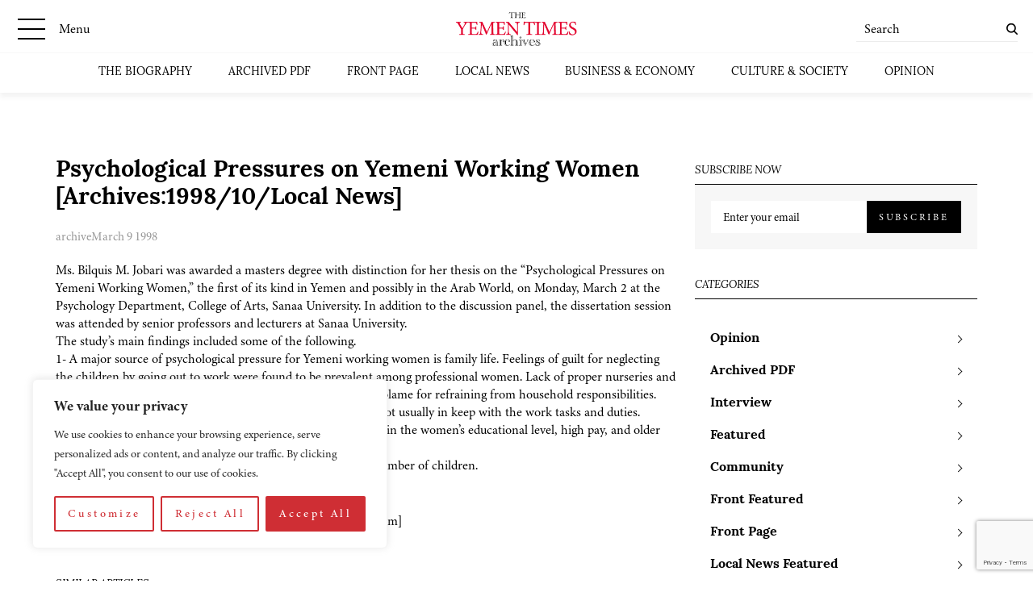

--- FILE ---
content_type: text/html; charset=utf-8
request_url: https://www.google.com/recaptcha/api2/anchor?ar=1&k=6LcCtrkkAAAAABJ5p2G8W86UiowIsaNd3s-QUmKD&co=aHR0cHM6Ly95ZW1lbnRpbWVzLmNvbTo0NDM.&hl=en&v=N67nZn4AqZkNcbeMu4prBgzg&size=invisible&anchor-ms=20000&execute-ms=30000&cb=h1nf9vxymyc0
body_size: 48990
content:
<!DOCTYPE HTML><html dir="ltr" lang="en"><head><meta http-equiv="Content-Type" content="text/html; charset=UTF-8">
<meta http-equiv="X-UA-Compatible" content="IE=edge">
<title>reCAPTCHA</title>
<style type="text/css">
/* cyrillic-ext */
@font-face {
  font-family: 'Roboto';
  font-style: normal;
  font-weight: 400;
  font-stretch: 100%;
  src: url(//fonts.gstatic.com/s/roboto/v48/KFO7CnqEu92Fr1ME7kSn66aGLdTylUAMa3GUBHMdazTgWw.woff2) format('woff2');
  unicode-range: U+0460-052F, U+1C80-1C8A, U+20B4, U+2DE0-2DFF, U+A640-A69F, U+FE2E-FE2F;
}
/* cyrillic */
@font-face {
  font-family: 'Roboto';
  font-style: normal;
  font-weight: 400;
  font-stretch: 100%;
  src: url(//fonts.gstatic.com/s/roboto/v48/KFO7CnqEu92Fr1ME7kSn66aGLdTylUAMa3iUBHMdazTgWw.woff2) format('woff2');
  unicode-range: U+0301, U+0400-045F, U+0490-0491, U+04B0-04B1, U+2116;
}
/* greek-ext */
@font-face {
  font-family: 'Roboto';
  font-style: normal;
  font-weight: 400;
  font-stretch: 100%;
  src: url(//fonts.gstatic.com/s/roboto/v48/KFO7CnqEu92Fr1ME7kSn66aGLdTylUAMa3CUBHMdazTgWw.woff2) format('woff2');
  unicode-range: U+1F00-1FFF;
}
/* greek */
@font-face {
  font-family: 'Roboto';
  font-style: normal;
  font-weight: 400;
  font-stretch: 100%;
  src: url(//fonts.gstatic.com/s/roboto/v48/KFO7CnqEu92Fr1ME7kSn66aGLdTylUAMa3-UBHMdazTgWw.woff2) format('woff2');
  unicode-range: U+0370-0377, U+037A-037F, U+0384-038A, U+038C, U+038E-03A1, U+03A3-03FF;
}
/* math */
@font-face {
  font-family: 'Roboto';
  font-style: normal;
  font-weight: 400;
  font-stretch: 100%;
  src: url(//fonts.gstatic.com/s/roboto/v48/KFO7CnqEu92Fr1ME7kSn66aGLdTylUAMawCUBHMdazTgWw.woff2) format('woff2');
  unicode-range: U+0302-0303, U+0305, U+0307-0308, U+0310, U+0312, U+0315, U+031A, U+0326-0327, U+032C, U+032F-0330, U+0332-0333, U+0338, U+033A, U+0346, U+034D, U+0391-03A1, U+03A3-03A9, U+03B1-03C9, U+03D1, U+03D5-03D6, U+03F0-03F1, U+03F4-03F5, U+2016-2017, U+2034-2038, U+203C, U+2040, U+2043, U+2047, U+2050, U+2057, U+205F, U+2070-2071, U+2074-208E, U+2090-209C, U+20D0-20DC, U+20E1, U+20E5-20EF, U+2100-2112, U+2114-2115, U+2117-2121, U+2123-214F, U+2190, U+2192, U+2194-21AE, U+21B0-21E5, U+21F1-21F2, U+21F4-2211, U+2213-2214, U+2216-22FF, U+2308-230B, U+2310, U+2319, U+231C-2321, U+2336-237A, U+237C, U+2395, U+239B-23B7, U+23D0, U+23DC-23E1, U+2474-2475, U+25AF, U+25B3, U+25B7, U+25BD, U+25C1, U+25CA, U+25CC, U+25FB, U+266D-266F, U+27C0-27FF, U+2900-2AFF, U+2B0E-2B11, U+2B30-2B4C, U+2BFE, U+3030, U+FF5B, U+FF5D, U+1D400-1D7FF, U+1EE00-1EEFF;
}
/* symbols */
@font-face {
  font-family: 'Roboto';
  font-style: normal;
  font-weight: 400;
  font-stretch: 100%;
  src: url(//fonts.gstatic.com/s/roboto/v48/KFO7CnqEu92Fr1ME7kSn66aGLdTylUAMaxKUBHMdazTgWw.woff2) format('woff2');
  unicode-range: U+0001-000C, U+000E-001F, U+007F-009F, U+20DD-20E0, U+20E2-20E4, U+2150-218F, U+2190, U+2192, U+2194-2199, U+21AF, U+21E6-21F0, U+21F3, U+2218-2219, U+2299, U+22C4-22C6, U+2300-243F, U+2440-244A, U+2460-24FF, U+25A0-27BF, U+2800-28FF, U+2921-2922, U+2981, U+29BF, U+29EB, U+2B00-2BFF, U+4DC0-4DFF, U+FFF9-FFFB, U+10140-1018E, U+10190-1019C, U+101A0, U+101D0-101FD, U+102E0-102FB, U+10E60-10E7E, U+1D2C0-1D2D3, U+1D2E0-1D37F, U+1F000-1F0FF, U+1F100-1F1AD, U+1F1E6-1F1FF, U+1F30D-1F30F, U+1F315, U+1F31C, U+1F31E, U+1F320-1F32C, U+1F336, U+1F378, U+1F37D, U+1F382, U+1F393-1F39F, U+1F3A7-1F3A8, U+1F3AC-1F3AF, U+1F3C2, U+1F3C4-1F3C6, U+1F3CA-1F3CE, U+1F3D4-1F3E0, U+1F3ED, U+1F3F1-1F3F3, U+1F3F5-1F3F7, U+1F408, U+1F415, U+1F41F, U+1F426, U+1F43F, U+1F441-1F442, U+1F444, U+1F446-1F449, U+1F44C-1F44E, U+1F453, U+1F46A, U+1F47D, U+1F4A3, U+1F4B0, U+1F4B3, U+1F4B9, U+1F4BB, U+1F4BF, U+1F4C8-1F4CB, U+1F4D6, U+1F4DA, U+1F4DF, U+1F4E3-1F4E6, U+1F4EA-1F4ED, U+1F4F7, U+1F4F9-1F4FB, U+1F4FD-1F4FE, U+1F503, U+1F507-1F50B, U+1F50D, U+1F512-1F513, U+1F53E-1F54A, U+1F54F-1F5FA, U+1F610, U+1F650-1F67F, U+1F687, U+1F68D, U+1F691, U+1F694, U+1F698, U+1F6AD, U+1F6B2, U+1F6B9-1F6BA, U+1F6BC, U+1F6C6-1F6CF, U+1F6D3-1F6D7, U+1F6E0-1F6EA, U+1F6F0-1F6F3, U+1F6F7-1F6FC, U+1F700-1F7FF, U+1F800-1F80B, U+1F810-1F847, U+1F850-1F859, U+1F860-1F887, U+1F890-1F8AD, U+1F8B0-1F8BB, U+1F8C0-1F8C1, U+1F900-1F90B, U+1F93B, U+1F946, U+1F984, U+1F996, U+1F9E9, U+1FA00-1FA6F, U+1FA70-1FA7C, U+1FA80-1FA89, U+1FA8F-1FAC6, U+1FACE-1FADC, U+1FADF-1FAE9, U+1FAF0-1FAF8, U+1FB00-1FBFF;
}
/* vietnamese */
@font-face {
  font-family: 'Roboto';
  font-style: normal;
  font-weight: 400;
  font-stretch: 100%;
  src: url(//fonts.gstatic.com/s/roboto/v48/KFO7CnqEu92Fr1ME7kSn66aGLdTylUAMa3OUBHMdazTgWw.woff2) format('woff2');
  unicode-range: U+0102-0103, U+0110-0111, U+0128-0129, U+0168-0169, U+01A0-01A1, U+01AF-01B0, U+0300-0301, U+0303-0304, U+0308-0309, U+0323, U+0329, U+1EA0-1EF9, U+20AB;
}
/* latin-ext */
@font-face {
  font-family: 'Roboto';
  font-style: normal;
  font-weight: 400;
  font-stretch: 100%;
  src: url(//fonts.gstatic.com/s/roboto/v48/KFO7CnqEu92Fr1ME7kSn66aGLdTylUAMa3KUBHMdazTgWw.woff2) format('woff2');
  unicode-range: U+0100-02BA, U+02BD-02C5, U+02C7-02CC, U+02CE-02D7, U+02DD-02FF, U+0304, U+0308, U+0329, U+1D00-1DBF, U+1E00-1E9F, U+1EF2-1EFF, U+2020, U+20A0-20AB, U+20AD-20C0, U+2113, U+2C60-2C7F, U+A720-A7FF;
}
/* latin */
@font-face {
  font-family: 'Roboto';
  font-style: normal;
  font-weight: 400;
  font-stretch: 100%;
  src: url(//fonts.gstatic.com/s/roboto/v48/KFO7CnqEu92Fr1ME7kSn66aGLdTylUAMa3yUBHMdazQ.woff2) format('woff2');
  unicode-range: U+0000-00FF, U+0131, U+0152-0153, U+02BB-02BC, U+02C6, U+02DA, U+02DC, U+0304, U+0308, U+0329, U+2000-206F, U+20AC, U+2122, U+2191, U+2193, U+2212, U+2215, U+FEFF, U+FFFD;
}
/* cyrillic-ext */
@font-face {
  font-family: 'Roboto';
  font-style: normal;
  font-weight: 500;
  font-stretch: 100%;
  src: url(//fonts.gstatic.com/s/roboto/v48/KFO7CnqEu92Fr1ME7kSn66aGLdTylUAMa3GUBHMdazTgWw.woff2) format('woff2');
  unicode-range: U+0460-052F, U+1C80-1C8A, U+20B4, U+2DE0-2DFF, U+A640-A69F, U+FE2E-FE2F;
}
/* cyrillic */
@font-face {
  font-family: 'Roboto';
  font-style: normal;
  font-weight: 500;
  font-stretch: 100%;
  src: url(//fonts.gstatic.com/s/roboto/v48/KFO7CnqEu92Fr1ME7kSn66aGLdTylUAMa3iUBHMdazTgWw.woff2) format('woff2');
  unicode-range: U+0301, U+0400-045F, U+0490-0491, U+04B0-04B1, U+2116;
}
/* greek-ext */
@font-face {
  font-family: 'Roboto';
  font-style: normal;
  font-weight: 500;
  font-stretch: 100%;
  src: url(//fonts.gstatic.com/s/roboto/v48/KFO7CnqEu92Fr1ME7kSn66aGLdTylUAMa3CUBHMdazTgWw.woff2) format('woff2');
  unicode-range: U+1F00-1FFF;
}
/* greek */
@font-face {
  font-family: 'Roboto';
  font-style: normal;
  font-weight: 500;
  font-stretch: 100%;
  src: url(//fonts.gstatic.com/s/roboto/v48/KFO7CnqEu92Fr1ME7kSn66aGLdTylUAMa3-UBHMdazTgWw.woff2) format('woff2');
  unicode-range: U+0370-0377, U+037A-037F, U+0384-038A, U+038C, U+038E-03A1, U+03A3-03FF;
}
/* math */
@font-face {
  font-family: 'Roboto';
  font-style: normal;
  font-weight: 500;
  font-stretch: 100%;
  src: url(//fonts.gstatic.com/s/roboto/v48/KFO7CnqEu92Fr1ME7kSn66aGLdTylUAMawCUBHMdazTgWw.woff2) format('woff2');
  unicode-range: U+0302-0303, U+0305, U+0307-0308, U+0310, U+0312, U+0315, U+031A, U+0326-0327, U+032C, U+032F-0330, U+0332-0333, U+0338, U+033A, U+0346, U+034D, U+0391-03A1, U+03A3-03A9, U+03B1-03C9, U+03D1, U+03D5-03D6, U+03F0-03F1, U+03F4-03F5, U+2016-2017, U+2034-2038, U+203C, U+2040, U+2043, U+2047, U+2050, U+2057, U+205F, U+2070-2071, U+2074-208E, U+2090-209C, U+20D0-20DC, U+20E1, U+20E5-20EF, U+2100-2112, U+2114-2115, U+2117-2121, U+2123-214F, U+2190, U+2192, U+2194-21AE, U+21B0-21E5, U+21F1-21F2, U+21F4-2211, U+2213-2214, U+2216-22FF, U+2308-230B, U+2310, U+2319, U+231C-2321, U+2336-237A, U+237C, U+2395, U+239B-23B7, U+23D0, U+23DC-23E1, U+2474-2475, U+25AF, U+25B3, U+25B7, U+25BD, U+25C1, U+25CA, U+25CC, U+25FB, U+266D-266F, U+27C0-27FF, U+2900-2AFF, U+2B0E-2B11, U+2B30-2B4C, U+2BFE, U+3030, U+FF5B, U+FF5D, U+1D400-1D7FF, U+1EE00-1EEFF;
}
/* symbols */
@font-face {
  font-family: 'Roboto';
  font-style: normal;
  font-weight: 500;
  font-stretch: 100%;
  src: url(//fonts.gstatic.com/s/roboto/v48/KFO7CnqEu92Fr1ME7kSn66aGLdTylUAMaxKUBHMdazTgWw.woff2) format('woff2');
  unicode-range: U+0001-000C, U+000E-001F, U+007F-009F, U+20DD-20E0, U+20E2-20E4, U+2150-218F, U+2190, U+2192, U+2194-2199, U+21AF, U+21E6-21F0, U+21F3, U+2218-2219, U+2299, U+22C4-22C6, U+2300-243F, U+2440-244A, U+2460-24FF, U+25A0-27BF, U+2800-28FF, U+2921-2922, U+2981, U+29BF, U+29EB, U+2B00-2BFF, U+4DC0-4DFF, U+FFF9-FFFB, U+10140-1018E, U+10190-1019C, U+101A0, U+101D0-101FD, U+102E0-102FB, U+10E60-10E7E, U+1D2C0-1D2D3, U+1D2E0-1D37F, U+1F000-1F0FF, U+1F100-1F1AD, U+1F1E6-1F1FF, U+1F30D-1F30F, U+1F315, U+1F31C, U+1F31E, U+1F320-1F32C, U+1F336, U+1F378, U+1F37D, U+1F382, U+1F393-1F39F, U+1F3A7-1F3A8, U+1F3AC-1F3AF, U+1F3C2, U+1F3C4-1F3C6, U+1F3CA-1F3CE, U+1F3D4-1F3E0, U+1F3ED, U+1F3F1-1F3F3, U+1F3F5-1F3F7, U+1F408, U+1F415, U+1F41F, U+1F426, U+1F43F, U+1F441-1F442, U+1F444, U+1F446-1F449, U+1F44C-1F44E, U+1F453, U+1F46A, U+1F47D, U+1F4A3, U+1F4B0, U+1F4B3, U+1F4B9, U+1F4BB, U+1F4BF, U+1F4C8-1F4CB, U+1F4D6, U+1F4DA, U+1F4DF, U+1F4E3-1F4E6, U+1F4EA-1F4ED, U+1F4F7, U+1F4F9-1F4FB, U+1F4FD-1F4FE, U+1F503, U+1F507-1F50B, U+1F50D, U+1F512-1F513, U+1F53E-1F54A, U+1F54F-1F5FA, U+1F610, U+1F650-1F67F, U+1F687, U+1F68D, U+1F691, U+1F694, U+1F698, U+1F6AD, U+1F6B2, U+1F6B9-1F6BA, U+1F6BC, U+1F6C6-1F6CF, U+1F6D3-1F6D7, U+1F6E0-1F6EA, U+1F6F0-1F6F3, U+1F6F7-1F6FC, U+1F700-1F7FF, U+1F800-1F80B, U+1F810-1F847, U+1F850-1F859, U+1F860-1F887, U+1F890-1F8AD, U+1F8B0-1F8BB, U+1F8C0-1F8C1, U+1F900-1F90B, U+1F93B, U+1F946, U+1F984, U+1F996, U+1F9E9, U+1FA00-1FA6F, U+1FA70-1FA7C, U+1FA80-1FA89, U+1FA8F-1FAC6, U+1FACE-1FADC, U+1FADF-1FAE9, U+1FAF0-1FAF8, U+1FB00-1FBFF;
}
/* vietnamese */
@font-face {
  font-family: 'Roboto';
  font-style: normal;
  font-weight: 500;
  font-stretch: 100%;
  src: url(//fonts.gstatic.com/s/roboto/v48/KFO7CnqEu92Fr1ME7kSn66aGLdTylUAMa3OUBHMdazTgWw.woff2) format('woff2');
  unicode-range: U+0102-0103, U+0110-0111, U+0128-0129, U+0168-0169, U+01A0-01A1, U+01AF-01B0, U+0300-0301, U+0303-0304, U+0308-0309, U+0323, U+0329, U+1EA0-1EF9, U+20AB;
}
/* latin-ext */
@font-face {
  font-family: 'Roboto';
  font-style: normal;
  font-weight: 500;
  font-stretch: 100%;
  src: url(//fonts.gstatic.com/s/roboto/v48/KFO7CnqEu92Fr1ME7kSn66aGLdTylUAMa3KUBHMdazTgWw.woff2) format('woff2');
  unicode-range: U+0100-02BA, U+02BD-02C5, U+02C7-02CC, U+02CE-02D7, U+02DD-02FF, U+0304, U+0308, U+0329, U+1D00-1DBF, U+1E00-1E9F, U+1EF2-1EFF, U+2020, U+20A0-20AB, U+20AD-20C0, U+2113, U+2C60-2C7F, U+A720-A7FF;
}
/* latin */
@font-face {
  font-family: 'Roboto';
  font-style: normal;
  font-weight: 500;
  font-stretch: 100%;
  src: url(//fonts.gstatic.com/s/roboto/v48/KFO7CnqEu92Fr1ME7kSn66aGLdTylUAMa3yUBHMdazQ.woff2) format('woff2');
  unicode-range: U+0000-00FF, U+0131, U+0152-0153, U+02BB-02BC, U+02C6, U+02DA, U+02DC, U+0304, U+0308, U+0329, U+2000-206F, U+20AC, U+2122, U+2191, U+2193, U+2212, U+2215, U+FEFF, U+FFFD;
}
/* cyrillic-ext */
@font-face {
  font-family: 'Roboto';
  font-style: normal;
  font-weight: 900;
  font-stretch: 100%;
  src: url(//fonts.gstatic.com/s/roboto/v48/KFO7CnqEu92Fr1ME7kSn66aGLdTylUAMa3GUBHMdazTgWw.woff2) format('woff2');
  unicode-range: U+0460-052F, U+1C80-1C8A, U+20B4, U+2DE0-2DFF, U+A640-A69F, U+FE2E-FE2F;
}
/* cyrillic */
@font-face {
  font-family: 'Roboto';
  font-style: normal;
  font-weight: 900;
  font-stretch: 100%;
  src: url(//fonts.gstatic.com/s/roboto/v48/KFO7CnqEu92Fr1ME7kSn66aGLdTylUAMa3iUBHMdazTgWw.woff2) format('woff2');
  unicode-range: U+0301, U+0400-045F, U+0490-0491, U+04B0-04B1, U+2116;
}
/* greek-ext */
@font-face {
  font-family: 'Roboto';
  font-style: normal;
  font-weight: 900;
  font-stretch: 100%;
  src: url(//fonts.gstatic.com/s/roboto/v48/KFO7CnqEu92Fr1ME7kSn66aGLdTylUAMa3CUBHMdazTgWw.woff2) format('woff2');
  unicode-range: U+1F00-1FFF;
}
/* greek */
@font-face {
  font-family: 'Roboto';
  font-style: normal;
  font-weight: 900;
  font-stretch: 100%;
  src: url(//fonts.gstatic.com/s/roboto/v48/KFO7CnqEu92Fr1ME7kSn66aGLdTylUAMa3-UBHMdazTgWw.woff2) format('woff2');
  unicode-range: U+0370-0377, U+037A-037F, U+0384-038A, U+038C, U+038E-03A1, U+03A3-03FF;
}
/* math */
@font-face {
  font-family: 'Roboto';
  font-style: normal;
  font-weight: 900;
  font-stretch: 100%;
  src: url(//fonts.gstatic.com/s/roboto/v48/KFO7CnqEu92Fr1ME7kSn66aGLdTylUAMawCUBHMdazTgWw.woff2) format('woff2');
  unicode-range: U+0302-0303, U+0305, U+0307-0308, U+0310, U+0312, U+0315, U+031A, U+0326-0327, U+032C, U+032F-0330, U+0332-0333, U+0338, U+033A, U+0346, U+034D, U+0391-03A1, U+03A3-03A9, U+03B1-03C9, U+03D1, U+03D5-03D6, U+03F0-03F1, U+03F4-03F5, U+2016-2017, U+2034-2038, U+203C, U+2040, U+2043, U+2047, U+2050, U+2057, U+205F, U+2070-2071, U+2074-208E, U+2090-209C, U+20D0-20DC, U+20E1, U+20E5-20EF, U+2100-2112, U+2114-2115, U+2117-2121, U+2123-214F, U+2190, U+2192, U+2194-21AE, U+21B0-21E5, U+21F1-21F2, U+21F4-2211, U+2213-2214, U+2216-22FF, U+2308-230B, U+2310, U+2319, U+231C-2321, U+2336-237A, U+237C, U+2395, U+239B-23B7, U+23D0, U+23DC-23E1, U+2474-2475, U+25AF, U+25B3, U+25B7, U+25BD, U+25C1, U+25CA, U+25CC, U+25FB, U+266D-266F, U+27C0-27FF, U+2900-2AFF, U+2B0E-2B11, U+2B30-2B4C, U+2BFE, U+3030, U+FF5B, U+FF5D, U+1D400-1D7FF, U+1EE00-1EEFF;
}
/* symbols */
@font-face {
  font-family: 'Roboto';
  font-style: normal;
  font-weight: 900;
  font-stretch: 100%;
  src: url(//fonts.gstatic.com/s/roboto/v48/KFO7CnqEu92Fr1ME7kSn66aGLdTylUAMaxKUBHMdazTgWw.woff2) format('woff2');
  unicode-range: U+0001-000C, U+000E-001F, U+007F-009F, U+20DD-20E0, U+20E2-20E4, U+2150-218F, U+2190, U+2192, U+2194-2199, U+21AF, U+21E6-21F0, U+21F3, U+2218-2219, U+2299, U+22C4-22C6, U+2300-243F, U+2440-244A, U+2460-24FF, U+25A0-27BF, U+2800-28FF, U+2921-2922, U+2981, U+29BF, U+29EB, U+2B00-2BFF, U+4DC0-4DFF, U+FFF9-FFFB, U+10140-1018E, U+10190-1019C, U+101A0, U+101D0-101FD, U+102E0-102FB, U+10E60-10E7E, U+1D2C0-1D2D3, U+1D2E0-1D37F, U+1F000-1F0FF, U+1F100-1F1AD, U+1F1E6-1F1FF, U+1F30D-1F30F, U+1F315, U+1F31C, U+1F31E, U+1F320-1F32C, U+1F336, U+1F378, U+1F37D, U+1F382, U+1F393-1F39F, U+1F3A7-1F3A8, U+1F3AC-1F3AF, U+1F3C2, U+1F3C4-1F3C6, U+1F3CA-1F3CE, U+1F3D4-1F3E0, U+1F3ED, U+1F3F1-1F3F3, U+1F3F5-1F3F7, U+1F408, U+1F415, U+1F41F, U+1F426, U+1F43F, U+1F441-1F442, U+1F444, U+1F446-1F449, U+1F44C-1F44E, U+1F453, U+1F46A, U+1F47D, U+1F4A3, U+1F4B0, U+1F4B3, U+1F4B9, U+1F4BB, U+1F4BF, U+1F4C8-1F4CB, U+1F4D6, U+1F4DA, U+1F4DF, U+1F4E3-1F4E6, U+1F4EA-1F4ED, U+1F4F7, U+1F4F9-1F4FB, U+1F4FD-1F4FE, U+1F503, U+1F507-1F50B, U+1F50D, U+1F512-1F513, U+1F53E-1F54A, U+1F54F-1F5FA, U+1F610, U+1F650-1F67F, U+1F687, U+1F68D, U+1F691, U+1F694, U+1F698, U+1F6AD, U+1F6B2, U+1F6B9-1F6BA, U+1F6BC, U+1F6C6-1F6CF, U+1F6D3-1F6D7, U+1F6E0-1F6EA, U+1F6F0-1F6F3, U+1F6F7-1F6FC, U+1F700-1F7FF, U+1F800-1F80B, U+1F810-1F847, U+1F850-1F859, U+1F860-1F887, U+1F890-1F8AD, U+1F8B0-1F8BB, U+1F8C0-1F8C1, U+1F900-1F90B, U+1F93B, U+1F946, U+1F984, U+1F996, U+1F9E9, U+1FA00-1FA6F, U+1FA70-1FA7C, U+1FA80-1FA89, U+1FA8F-1FAC6, U+1FACE-1FADC, U+1FADF-1FAE9, U+1FAF0-1FAF8, U+1FB00-1FBFF;
}
/* vietnamese */
@font-face {
  font-family: 'Roboto';
  font-style: normal;
  font-weight: 900;
  font-stretch: 100%;
  src: url(//fonts.gstatic.com/s/roboto/v48/KFO7CnqEu92Fr1ME7kSn66aGLdTylUAMa3OUBHMdazTgWw.woff2) format('woff2');
  unicode-range: U+0102-0103, U+0110-0111, U+0128-0129, U+0168-0169, U+01A0-01A1, U+01AF-01B0, U+0300-0301, U+0303-0304, U+0308-0309, U+0323, U+0329, U+1EA0-1EF9, U+20AB;
}
/* latin-ext */
@font-face {
  font-family: 'Roboto';
  font-style: normal;
  font-weight: 900;
  font-stretch: 100%;
  src: url(//fonts.gstatic.com/s/roboto/v48/KFO7CnqEu92Fr1ME7kSn66aGLdTylUAMa3KUBHMdazTgWw.woff2) format('woff2');
  unicode-range: U+0100-02BA, U+02BD-02C5, U+02C7-02CC, U+02CE-02D7, U+02DD-02FF, U+0304, U+0308, U+0329, U+1D00-1DBF, U+1E00-1E9F, U+1EF2-1EFF, U+2020, U+20A0-20AB, U+20AD-20C0, U+2113, U+2C60-2C7F, U+A720-A7FF;
}
/* latin */
@font-face {
  font-family: 'Roboto';
  font-style: normal;
  font-weight: 900;
  font-stretch: 100%;
  src: url(//fonts.gstatic.com/s/roboto/v48/KFO7CnqEu92Fr1ME7kSn66aGLdTylUAMa3yUBHMdazQ.woff2) format('woff2');
  unicode-range: U+0000-00FF, U+0131, U+0152-0153, U+02BB-02BC, U+02C6, U+02DA, U+02DC, U+0304, U+0308, U+0329, U+2000-206F, U+20AC, U+2122, U+2191, U+2193, U+2212, U+2215, U+FEFF, U+FFFD;
}

</style>
<link rel="stylesheet" type="text/css" href="https://www.gstatic.com/recaptcha/releases/N67nZn4AqZkNcbeMu4prBgzg/styles__ltr.css">
<script nonce="st0i9vluhFCjLxYHWaVmIA" type="text/javascript">window['__recaptcha_api'] = 'https://www.google.com/recaptcha/api2/';</script>
<script type="text/javascript" src="https://www.gstatic.com/recaptcha/releases/N67nZn4AqZkNcbeMu4prBgzg/recaptcha__en.js" nonce="st0i9vluhFCjLxYHWaVmIA">
      
    </script></head>
<body><div id="rc-anchor-alert" class="rc-anchor-alert"></div>
<input type="hidden" id="recaptcha-token" value="[base64]">
<script type="text/javascript" nonce="st0i9vluhFCjLxYHWaVmIA">
      recaptcha.anchor.Main.init("[\x22ainput\x22,[\x22bgdata\x22,\x22\x22,\[base64]/[base64]/[base64]/bC5sW25dLmNvbmNhdChTKTpsLmxbbl09SksoUyxsKTtlbHNle2lmKGwuSTcmJm4hPTI4MylyZXR1cm47bj09MzMzfHxuPT00MTB8fG49PTI0OHx8bj09NDEyfHxuPT0yMDF8fG49PTE3N3x8bj09MjczfHxuPT0xMjJ8fG49PTUxfHxuPT0yOTc/[base64]/[base64]/[base64]/[base64]/[base64]/MjU1Okc/[base64]/[base64]/bmV3IEVbVl0oTVswXSk6eT09Mj9uZXcgRVtWXShNWzBdLE1bMV0pOnk9PTM/bmV3IEVbVl0oTVswXSxNWzFdLE1bMl0pOnk9PTQ/[base64]/ZnVuY3Rpb24oKXtyZXR1cm4gdGhpcy5BaSt3aW5kb3cucGVyZm9ybWFuY2Uubm93KCl9OmZ1bmN0aW9uKCl7cmV0dXJuK25ldyBEYXRlfSxPKS5LcT0oTy5kcj1mdW5jdGlvbihuLGwsUyxHKXtpZigoUz1tVihTKT09PSJhcnJheSI/[base64]/[base64]\\u003d\x22,\[base64]\\u003d\\u003d\x22,\x22wpXChMKaSzLDgsOBw4cVw4jDnsKaw5ZwS0LDr8KlIwHCrMKOwq50egZPw7NyLsOnw5DCp8OSH1QUwpQRdsOzwq1tCRVQw6ZpWE3DssKpbzXDhmMWWcOLwrrCk8OHw53DqMOcw6Nsw5nDgMKMwoxCw57Dv8Ozwo7CsMOVRhgGw5bCkMOxw7fDhzwfGC1ww5/DuMO+BH/[base64]/DmcOibj3DhwBxwrN/w75MwpLCjsKcwowgBMKFeT3Cgj/CqSzChhDDo10rw4/DtcKYJCIgw70ZbMO5wrQ0c8OQb3h3dMOwM8OVe8OwwoDCjFPCqkg+LcOkJRjCg8KQwobDr0lcwqptMMOoI8OPw4zDqwB8w6nDom5Ww5LCqMKiwqDDq8O+wq3CjXHDsDZXw5nCkxHCs8K3AlgRw63DrsKLLkvCncKZw5U4M1rDrlzCvsKhwqLCshE/wqPCuAzCusOhw7UgwoAXw5bDqg0OOsKfw6jDn24JC8OPScK/OR7Dj8K8VjzCqcKnw7M7wrgkIxHCpsOhwrMvecObwr4vVsONVcOgA8OSPSZiw5EFwpFJw7HDl2vDjhHCosOPwprChcKhOsKFw4XCphnDsMOWQcOXbXUrGx0wJMKRwqPCkhwJw4bCvEnCoALCght/woLDv8KCw6dKCGstw6zCvkHDnMKqDFw+w5B+f8KRw4AmwrJxw6vDhFHDgHZcw4UzwpoDw5XDj8OowpXDl8KOw5c3KcKCw5/Ciz7DisOwR0PCtXrCj8O9EQjCqcK5akbCksOtwp0VMDoWwqXDgnA7ccOHScOSwojCvyPCmcKDWcOywp/[base64]/CnQ4jV8OQAsKCwqLCt8KVwrHDqsK9UMKHw5zCigF3wpd/wr5Cfj/DnXnDv0o5QT0mw71nFcOBbsKyw6lAJ8KOMsOSNQ4+w7vChMKtw7XDpWHDmzXDtV5Rw55gwoRFwrzCtTBCwrHCszkKLcOEwpBrwpPChcKzw6Iuw50zA8KQcGLDvEJvNMK/KhgKwrvCqcOSZcOKKiEZw4FuUMKkNMK0w4FDw4XChcO1eRAYw4wWwofCiBTCnsOYdcK3LQ/[base64]/[base64]/[base64]/DsXzChcO5wqZ9w4jCihETLHrCocOswqtRMFwMw6xUw7IjYcK3w5TCs3U6w4Q0CALDjMKYw7phw53DvMKpGMKRfCtBDBR/T8OPwrjCiMKwYQdmwrwEw7rDpMKxw4o1wqnCqxN/[base64]/Cggo8RcKJQGEOTMOHw6xVPsK6QMOIFEbDpnUBZ8OrTwHDt8KpEizDtMKTwr/DuMKhGsOSwqXDlVnChsO+wr/DjCHDrkLCk8OiOsKyw6scczV6wos6DTYHw4jCgcOPw5LDscKlw4PDi8KcwpwMeMOlw5vDlMOiw5oPZRXDtEAzIEMzw6cIw6Adw7LCqAnCozgAFDTCnMO3c0vDlB7DksKzE0fCksKTw7fCgcKEcEU0CCJwLMK/w4IXIj/Cl3oXw6vDuF4Sw68XwpzCqsOcAsOkw4PDj8KwBVHCrsOhCcKcwp1DwqnDvcKgBH/CgUU/[base64]/wqbChkZjwoVHOQYDIX9Qw7/ChsOcwrPDlsKxwrJ2w7gIRRUiwohqXxXClMKEw7DDmsKKw7XDlCjDtksgw4LClcOoK8OwRjXDuVfDp0/ChMK3WCUQSWXCo1TDrsKpwr9WSCJ+w47Dgz8BU1jCrWbDnA4NdTPChcKjScOUSBZpw5JrEMKyw6A3UCM+bMOBw6/[base64]/[base64]/[base64]/Ds2nCh24JwpYYwotuwqgmCcO3a8KHw5wMbmHDmXfChlLCucK0Sh9OGS5Zw5vDr0VCBcKCwppGwpJHwpfDnG/CtMOtIcKmS8KLOcOww5I6wpohXGBcGEp7woM0wqYaw6EfVgfDkcKEWsOLw7J8wqfCucK1wrDCtE9swozCv8K6OsKIw5HCusKtJUjCihrDnMK/[base64]/DtzDDjH/DjwjDpsK6w60gwr7Cu3tnfmrDvMOCYMO/[base64]/CggnDil/[base64]/Dk8KqwpAuR8KQEirCtCPDl0/[base64]/[base64]/CtMOhw6rDqXXDlkx6w5R7TBoFLgB3e8KbwpPDvQ3CrgDDrsOUw4MvwoFtwrpdesKpScOQw6FtJQALfnLCoklfSsOVwo9BwpPCo8O6SMKxwq7CncODwq/CksOvZMKpw7dMXsOpwq3CpMOIwpDDjsOpw7kSGcKAfsOmw6HDp8K2w5FlwrzDn8OVRDgFPx4Fw4p1YiE2w4gKwqpWf1nDgcKIw5pjw5Z/[base64]/HBnCucKaRkDChsKzUx0Rw43CgCfDt8OYSsOBRxnCsMOUw4PDtMK0w5/[base64]/w5nCjGXCjClvKsKXwp/Cq8KkBThRdMK4w4xDworDmQjCp8Knbxoaw64cw6pqCcKqZDo+WcK7a8OZw7XCvh1KwqkHwrjDr3tDwqJ/w6DDocKqfsKPw73DiDVTwrZpHT55w6DDmcKEwrzDp8K7XQvDvEvCqcOcVTowb2fDlcK8f8OeFRQ3IhgqTWXDmcOQG00yDVVGw7/DjQrDmcKmw49pw4vCuWAawr0DwoB0BlHDr8O9FsOvwqDCgMKEdMOjUcK1Pj5OBAZ7IDNNwrDClmTCv2I1Mh/Di8O+Gm/DqMOcaTPCjQAHQ8KLUQ3DosKIwr/CrnQSe8OIbsOjwpoNwrPChcOqWxRlwpbCvsOqwqsLTA/CjcKpw4xjw7DCmMObAsOpUhx8wrXCo8OOw41mwoLCg3PDpggFW8OywqsjMm8lWsKrf8ORwoXDtsK+w7rCoMKRw4Rwwr3CicO2GcOyK8OFdEDCscOvwrtbwrABwo8/TAPCoBTDtApse8OsF3bDjMKadsKxeFrCoMOPJ8OhAnrDo8OTeAPDgQ7Ds8OsMsOoOz/DnMKHanRMRnJ8fsOTPyskw79SW8O5w6NLw4jCvyATwqzCqcKFw5/Dt8KCDsKBcDw3PBcOLS/DvcORYUZVCsOlTEHCssK8w77DtC45wrnCjsKwbHIGwpoyGMK+QsKZbB3CmsKqwqAUMmnDo8OHL8Kcw6gzw5XDuDTCoVnDtBxNw5sZwoXCicOqwpYFIWvDtMKSwovCvDxtw7jCocK3IcKawpzDhhzDj8Oqwr7DqcKhw6bDp8OQwqjCmV/[base64]/Cn09Ww50HwrfDtMK6R8KcdsKXwpxSwrA3PF5oMlLDr8OFwr3DiMK/T25vF8OzNn4Rw5teQ21zO8OFX8KNAi/CsBjCpHd+wq/CmnTDlB7CmTBrwoNxQSoULcOjU8KwFxRFZBtAGcO7wpjDvBnDrsOlw6XDu37DtMK0wroUJ1nCo8KcIMKldE5fw5VkwpXCsMKHwo/CosKcw5Z/[base64]/DpcKLam/Cuj5YHSTCssOWZsO7w7vCu8Oqwp8xOizDssOsw6TDisKHJMK/ckHCi00Qw4I2w5zCk8OOwp/CusKQXcK4w4tZwoUNwrfCiMOlfBtPQXZbwoh7wr8CwqHCl8Kvw5PDjTPDq0HDrcOTK1/CkMKCa8KTZMK4bsKSZGHDl8KcwpQzwrTCuXVlMyHCgcKEw5Q0SsK7QE/ClTrDg2Mzw5tQQihrwpo2YcOuOH3CqknCp8Olw7lVwrVpw7zDtHfDjMOzwp46wrkPwp0JwoJpGQ7Cm8Kyw58OBsK/[base64]/DucO0K0HDrFZicSgJYBluMsOGw6IKB8Oxw7x/w6fDoMKZIcOVwrJSLQwvw51rMz92w4AUFcOaEgcwwpnDvsK0wqoCZ8OqY8O1w6TCg8KNwooiwofDoMKfK8K3wo3DmGDCrAoSAcOBMQLConrCiFg7T3HCnMK/wo4WwoB6eMOHCwPCncOswoXDssKyRErDh8OowpxSwrxZOH4zMsOPdwJjwoXCv8ORTys6aGNBDcK5YcOaPCPCgTIwWcK8F8KhQksiw4TDkcObc8OWw65Ab2bDh1d/R2rDh8OOw7zDjhzCghrDpXjDvcOAFS5eaMKgczhXw4oRwpLCv8OAAcOAL8K9HnxJw7PCrS4qC8KUw4bCh8KcK8KUw6DDtMOWRS02KMOBOcO4woLClU/DpcKpXFTCqcOcYyfDo8OiYiwdwr1cwqkOwqfCl1nDkcOZw5AUWsO2DMOPEsKSRMOVaMOEYMKdI8KiwqsCwqIDwoFawqZ1RcKzVVTCvsKQSHQ5Xz0/B8OrScKtB8KzwrtaQkrClC3CrUHDu8OJw592YzbDtcOhwprCosOVwonCncO5w7k7fMK8OA0IwqHChsOfVAvCrERwZcK1BVbDuMKKwrtqFsK5wqhCw5/DnMKrKjsvwoLCkcKMPWIVw4/[base64]/DqwbCmCHDj1LDt0DDkMO1wqzDkcKOGUYDw6wuwqnDoxHChMKuwpvCjwJkEgLDusOMRCleOcKCfVgLwofDpzfClsKHDmzCnMOiM8KJw7/Cn8Ogw4XDscKwwrTDjmAewr0tC8K3w4I9wpFZwpjCmiXDisOBVgLDrMOMU1rDj8OXIiNAU8OmY8Kuw5LCu8Onw5fChkYCJA3DqcKiw6V3wozDk2DCosKsw4/DocOxw6kQw57DpMOETzrCiiRCIWLDvSxfwolHIErCpWrCgsK+fR/DtcKJwpABMCBXNcOdJcKNw5vDiMKRwq7Cs2YDVX/CvcOkeMKywphcOFnCpcKYw6jDtkAcBxDCvcO7BcOfwrbCvnZIw69CwoTCnMOkdcO8w5jClF7CliYKw7PDhSJwwpfDhMKTwpbCjMK0XcOEwpzCghXCgErCgHdHw4LDlVfCvMK7HDwsEcOjw4LDun9gJz3DoMOuDMK2worDtQjCo8OEG8OaJWJrR8O/fcOkbgcNX8OPIMKRw4LCncK8wqjCvi9Cw70Ew7jDjMOde8KZTcKlTsOGM8K5JMKuw6vConLCimbDpHZCCsK8w4DCk8OUwo/DicKbUMOowrPDuHE7BGTChCTCmDhZJsORw5DDvyvCtFo+K8KwwoB6wr10ABbCrlAEbcK1wqvCvsOKw5BvTsKZBsKGw7NMwok9wqfDi8KOwotfUWDCuMOiwrc/woIAF8K7YsKzw7/DvxQDQ8OBHMKKw5zDhsOZbAdKw4jChyDDvizCtwFIMnUOKALDj8OIESY3wqvClx7CjWLCucOlwqbDi8KULjnCilXDh2BvdCjCv0TCuTDCmsOELwzDg8KGw6zDln5Vw68Cw7XCqhfDhsKEBMK2wovCoMOaw7LDqSlhw73Djjtcw6LCtcOAw5PCkmxswp3CkW/CpcKyLcK8w4PCpUwYwpVodnvDhcK2wqMDwoo+WGtZw5fDk0JPwrRRwqPDkiB0Fy1lw7k8wpfCtVcOwrN1w6LDrFrDvcOiDMKyw6fDo8KQY8O2w5VSHsK8w6NPwqIkwqDCicOkX0p3wpLCvMODw5wTw7zCmFbDm8OMCH/DjUJiwpTCssK+w4pew6V4bMKwSzJNYVtTd8OYP8Krwqg+XD/Co8KJJzXCv8KywrjDrcKxwq4JCsKtAsOVIsOJc3Jjw5EKAAHCocOPw45Ww4EIQVBIwqbDvxPDgcOBw4Vlwq5qR8KcE8KmwowGw7gawoXDhxDDv8OJPCFAw43DjRfChDHCoHTDtGnDnifClcOYwq1/[base64]/CncKoHsKLNyw/WcO9PyZDfFLCp8KPw4QGwrLDjDjDlMKjJMKiwpsfGcKFw4DCpMOBXQ/[base64]/DkDVlwrB9wosmw7FoOcK+w5rDrn/[base64]/[base64]/d34HwpDCgz7CgMOxDsO2IsOnwqLCsk1JCTQ6US/CkQXDmgjDqxTDpU4dPC4je8OcICbCin/[base64]/DicKiwrZXTsOrXFPDr8KSJcKYd2QzH8OVIBNdXBUrwqfCtsOuL8Oew4lpZwfCuX/CncK6Sgg/woMjBMOLEQPDj8KSTgBNw6rDucKaBm9LO8Olwrp1HzFQP8OuenzCr3rDghRDBmPCux9/w5tdwoxkMhQyBl7Cl8OHw7ZPRsOaeyZJC8O+SXoRwoozwrXDti5BA2DDojnDocK6YcKYwp/CtSdMa8ONw59KdMKvXnvDpXdPNU5MDGfCgsO9w63DkcOdwpzDicOJe8K+AVE1w4bDgGMPwo5tHMKzXS7CiMKIw4rCrcOkw6LDisO4FMOMCcONw4bCuAnDv8K6w71ZOXpMw5nCncORdsObZcKPHsK5w6skKEZHSD5/[base64]/DvjtTPHvDqMOHw6bDj8ObwpLCsTtLw7fCucOGw4QrP8OsBMKOwo4EwpdKw5vDtsOjwp50OWtyfcKddAoyw6wqwpdXeHpidzbDqUHCi8KQw6E/AipMwpPCiMOlwpkNwqXCu8KfwoYWSMOZTH3DhAkmUEjCm0DDuMOwwos3wpRqETdXwpHCqzBGcwp+QMOwwpvDlj7Do8KTH8KeGkVDYUfDm1/CkMOdwqPCn3fDj8OsMcKEw7h1w4fDuMOrwq9WHcO4RsOHw67DqnZfM13CnzjCjn3CgsKIcMKocho7w6YqO37DtcOcbcKkw7J2w7suw7FHwqXDlcONw43Dp28qamjDgcO+wrPDocKKwr/Ctyhiwrp/w6fDnUDCgsO3ecK3wrDDgcKgesKzVV8XVMOEwoLDqVDDuMOlf8ORw58mw409woDDisOXw6LDkEvClMKTDsKWwojCo8KsSMKfwrsKw74owrFqLMKsw51Pw6lifU3ClEDDucOtTMOcw5nDhmLClyR/Q1bDj8OlwqfDocOxw7vCscKUwprCqBXCrFAjwqRPw4/Dr8KcwrLDocOYwqDCkQvDssOpcktrQSxEw7TDk2rDl8K+UMOUAsO4w7LCjcOBLMKIw7/[base64]/Dv8O5w6rDsWwKwrI5w58swoJ0MWsUw47CnsKgCCRow78IbihUDMK1RMONwqo+VWXDgsOiWnDDoVYCAcOsAVzCl8OmGMK+WCJ8fULDqsOlcHtDw7zCnTLCj8KjDRrDu8KJIHt1w4F/wpcbw74mw7ZFYMK9BW/DlsKTOsOtJ0lZwovCkSfCjcO4wpVzw5cYOMOXw4Vpw6J2wpjDo8KswokXD1tVw5/DjMKFUsK+UC/ClhdkwqTCs8KHw44FKC0qw6jDiMODLgtQw6vCucKvXcO8wrnCjSRxJkPCh8OVLMK6w5XDmnvDlsOZwobCh8OFa1x5NMKPwpErw5jCqcKvwqPChgDDnsKxwqgcd8Odw7F/OMKcwo9WL8K0D8Ktw5R/EsKLMcKewobDuXRiw7J6wqxywopcMMOsw5JGw6Adw7BmwrbCqMOvwrNLSGnDgcKbwpkBF8OswpsQw6AbwqjCk1rCiTwtwrbDssK2w6Vwwq5AK8OFX8Olw4jDqg3DnG/DsXXCnMKvYMOZNsKIYsKvbcOJw61NworDusKAw4fDu8O5w67DvsOMaRIow6ViL8OxGCzDh8K8fGTDlmM6T8KAG8KFKMKew4Jkw6cAw4VFwqVdGkAYQjXCrnUmwpzDpsKvRSDDj1/Dr8OewoFGwr7DmVDDgsOrE8KENB4KA8OUbsKrLGPDlmXDs2VBZMKcw7TDp8KPwpPClzLDkMO+w4zDhmLCrQ5nw6Upw6Axwoxyw5bDjcKaw5DDscOzwo1/cDUEdnjCnsOLw7cpXMKQE30vw7Yqw7HDncKjwpIUw5J+wqvClMORw5zCh8O3w6UvIAHDthPDqz9pw7xYwr85w4LCm3ZrwolcFMKyfMOPwpLCrglTA8KVP8Oywrhjw4VQw58tw6jDuVUHwq1qAzVFLMK3f8Ocwp/DmXUTVsOlI2hLAT5dCwckw6PCocOvw6xQw7MXRTIVYsK0w4Npw70gwpzCow1nw4PCmm81wpvCgXIZAw5yWFpxRBRDw7F3ecKaXsKzJTXDoxvCvcKGw7EKbg3DnU5Hwr/DvMOSwrnDu8KXw7/DisOSw7UYw6DCpDTDgMKRSsODw55Aw5ZawrsOAMObbkjDug8rw43CrMOkFmTCpQRbwpsMG8O/[base64]/CqUp3wrIKJsKiw60gBMOPSMOOLcOLAsOJw4/DkxHCksOoUksSF3bDi8Oof8KkEX0KYx89w4xNw7dOd8OGw6MjZxNNGsOSQsOPw47DpSnCsMOIwrjCtibCpTfDocKJCMObwqp2cMKKdcK1bzbDq8OAwo3Dq3howrjDjsKBRxnDuMKgwpPCgArDnMO1TUAaw7ZtLMO/wo48w6TDnDnDtT0FScK/woQlY8KiYE/[base64]/DhMKJw6xWw7fCgcK0Z8Ogw4HDjinCo8OmB8OMw7HDqGLCuwzCgcOawpZHwo/DiljCkMOrU8OWME3DpsO/J8KUB8Ouw4UOw55gw50aZWjCh3DCnGzCusO5D3lHIwvClFMIwpkgTATCgMOrYDhBMcK6w6Qww7PCvxzCq8Kew6dlwoDDhsO3wqk/[base64]/[base64]/[base64]/DicK2VMO3XMKJw6XCvcKkAcK6c8KJw7PCg8Oxwq1pwqPCpHMkNTtAScKiXMKlLH/DgMO8woh5GSI0w7bCksK2X8Kcc3DCvsODQXN8wr9fVsKfA8KxwoVrw7YKK8Odw41cwrEawq3DvMOELmoHL8OVSTnCvTvCocOHwoQEwpMNwpUtw77DjcOIw5HCuFPDgS7Dv8OGQMKTAhdaRUPDvQrCncK/AGFMSG9PB07CsjdqfglRw5LCr8KPfcKYJhFKw4DCmyHChALCv8OZwrbDjDAHNcK3wrEWC8KLayrDm1vCvsKyw7sgwpvCt1/CnMKDfFE5w53DjsOKYcOvIsK9wrnDjWvDqjIRShrDvcOywrTDp8KjQnTDk8OAw4/[base64]/CpsKaw6DDsMOaT3cSw5LCi8Okw65mE8K+ZgzCjsOcw5UYwpEBQBLDtMODDBZyKwHDkw/ClQcxw5oLwqUZNMOawqd/ZsKUw7crWMOgw6c5D1QeMSx8wofClApOdHDCkiAnDsKUUDQiPRpufg5IGcOnw4DDucKHw6tuw6QfbsK2G8Onwopfw7vDp8K4KCQAOSTDpcOnw6FOL8OzwrXCgGB9w6/DlTvCsMKHJsKKw6RkLmsbFyBJw5NpJxXDtcKnesOjesK4NcKxwpTDoMKbfk5uSQfCqMOscjXCqlHDjwA0w5NpIsOvwr13w4XCjVRDw6PDjcKGwqxGGcK0woDCu3fDm8K8w6RgCSktwpTChcOiwpvCljQzb0s/G0nClcKYwoHCpcOUwp1xw6AJw6bCgcOLw5lSZ13CkDXDoz9dDAzDiMO4PcKSDnF0w7rDi1sySA/[base64]/w4nCj8KXD8O0B2/CmgrDl8Ktwp/DuEIUfXU6w6kDwqcuw6TCs0LDu8KbwrHDkUcTAAZMwp4rF00SJDLCksO3LMKpNWljH3zDrsKlOx3Dn8Kdd1rDtMOeesO/wo0rw6M3bivDv8KVwrnCpsKUw5TDg8Ohw7XCucOowo/Cg8KUT8OJbivDo23CjMOISMOjwrwmZgdPUwnCoBcgVDzCkS8Ow5c9J3hZNMKfwrHCpMOiwrzCj2vDqWDCqD9nTsOlZMKrwqF8I2/Cin90w6pQwpjChhdvwqvCigHDjV47WD7DjSzDk3xWw4crb8KRHcKRZ2fDnsOMwrHCrMKBwqTDv8OvBsK7QcOlwqhIwqjDqMK8wqQcwqXDrMK/Ml7CpD89wqHDjxTCl0vCt8Kpw7kew7HCpGbCvl9aDcOIw5DCn8O2PgzCl8O/wpk/w5TCryHCtMKHesK3woHCgcKkwpMMQcOSGMO8wqTDojrDs8KhwpHCsBbCgi0cRsK7XMKCZ8Oiw5AUwrbCoQsrLcK1w5/CvFx9DsOKwqTCuMO7LMKQw5LDuMONw513Vy9Xwo0pDcK5w5zDmTIxwq/DmETCsx7Do8Ouw4IOWcKHwp9OdTZGw4HCtkZhTHAoXcKRAcOwSQjCrl7CpHs4OBlXw4XClFtKcMKLXsK2cRbDp0N/bMKXw7QqScOkwrhfY8KxwqnDkEcDWnNEHSUmLcKDw6TDq8K/R8Krw7J5w4HCojLDhyZPwozCn3TClsK6wqsTwqnCi2jCtkt5wpY9w6jDgQ8twpx6w5DCl1bCuDZUKT0GSD5xwoHCjcOPc8KGfSY/RMO4woPDicODw6zCsMO4wrUROQHDoRcAwpouYMObwoXDiV/CnsKiw4kywpLCvMKMeELCsMO2wrPCun4MIjPCgsOcwrJhJkJMdsO3w4/Ck8OOJWw9wqvDrsO8w6jCrMKYwpc/HcO9X8O+w4Aaw5fDp3osWCRzAsOFb1fCisO4TlZzw6vCtMKnw55DJBrCnxfCgMOge8OQagbCmhBBw4A2D1TDpsOvc8KuN0N7Z8K9E1lTwrBsw7jCncOZbQnCmWxNw5/DssKQwrtBwrDCrcO9wrvDihjDmj9sw7fCkcOSwppEW1lCwqJMw5YCwqDCiG5QX2fCuwTCjx4tLi4LCsONGG8lwpY3eR9cHinCj2N4wp/DusK/[base64]/[base64]/[base64]/Dq05/w7XCoF/CmSNiGDPClcOmN1nDhcOCbsOGwrMawqzCnm9dwr4dw4xYw77CjcOkWXvCr8KDw43DhRPDvMOPw5XDgsKFdcKBw5/[base64]/CjR0Ew5jDlcOoX8O9bz4tH2rCtCPCl8OPwo7Dp8OSwr7DosO6wox8w67CnMO+ZR4ywqIRwr7CpmnDj8Oiw4wgScOrw6gTEMK6w712w6EFOgLDhsKMGsOyTMOTwqXDhcObwrhyInAuw7PDhVlJUCbCpMOFITlDwr/[base64]/w6ozVsOMwocpB8OFwr0tw65MSsKsR288AcK3AcK7QGRzwrJdeybDhsOZJ8KZw53CgjrCrW3DksOMw7DDrHxyNcO/w6/CksKQT8OGwp4gwpjDnMKOVcOMRcOow6vCkcOdE085woR2IcK/NcK0w6vDlsKXRD5RYMKKcsOuw4kqwq7DvsOSO8K5MMK2AmvClMKbw7ZIYMKjByJFPcOew6VIwocjW8OaB8O+wqhawo4Yw5DDtMOSZS/DgMOGwq8NbRTDgsO5AMOWS07DrWvCvcOiK1I7AsO2OsKbXwcyTMKIFMOIe8OrdMOgKhkqCUYsX8KJABkhVTjDpBVgw6lAEylbRMO/bW3CpxF/w7Fxw7Z5WnU5woTCssOzRXZXw4pZw5VLwpTDhz7Do0/CqcKBewfCqVjCg8Ogf8KUw40QXcKgDQbDgcKVw5/Dml7DjXrDtmIDwqTCjXbDmcOHeMOwZDphPFrCusKWw7hlw7V7w7FLw5zDpMO3RMKibMOcwox8bwh/[base64]/DpcK2w7Iawp1EQhzCisKuwobDhcKHwq7CoDbDpMO7w5ULwoLDqMKQw7pgIzTDpMKxMcK6B8KlEsK9E8OlKMKFTFUCaBbCtBrCucO/aXXClMKtw53CssOQw5DCkjDCoSIlw4fCnWQoWhzCols9w4nDuFzCiDsUW1XDjhtWVsKJw7U8e0/Cq8OGBMOEwrDCt8Kowq/ClMONwo0lwqd+w4rChGEvRHUACsOMwrJkw5QZwrB8woXCmcOjMMKlDcOfVm1MUUMewrZREsKtEMO2WcOXw4EJw54gw6/Cl0hUTMOew4vDh8O8w58zwrTCvHfDrMO2bsKGKHoeY3jCjcOMw5XDhcKFwp/CpGbDmHQKw4kWRMOgw6rDpDbCm8KOZsKbBBDDpsO0R29BwpbDo8KpXm3CmUswwqvDmnojKH4mGFlFwoxifDhJw5PCmBZsXX/Dp3bCrsO6w7RSw6zCk8OLGcOQw4AZw7nCrg0zwrzDgVzCshx7w4Q5w5ZBZ8KWTcOUVcKjwpZmw5DClnxRwpzDkjR1w4k4w5VCBMORw7QBJcKJCsOhwoRgN8KrJGbCiSDCjMKIw7w0GcOxwqzDnX/CvMKxIsOjIsK/woF4Bnlww6ROwprCo8K7wq1yw6JcDkU6IDrDvcKnS8KDw4XDrsOow6dTwolUE8KVHSTCusO/[base64]/[base64]/GcOrw48LbMOKwoTCgWXDszR5OQ9NIcOQwqgmw75cOltPw4LCuELCmMKmccOZBjrDjcKjw7sEwpQaXsOUcnrDtXnDr8KfwpdhGcKhJFNXw6/DtcORwoZawq/DjsO7dcOxIUhXwqBTfGtzwrQuwrzClFzCjA/CgcOYw7rDusKWSm/DicKMcjxMw5jCnGVQwq4uHTVqw6PCg8OCw4TCjMOkdMKOwr3DmsObWsOLQ8KwJsORwqh9WMOlM8KXFMOwB1LChXXCjXPCpcOYO0TCl8K/eQ3DjMO1CMOQeMKaBcOawpvDrTLDqsOKwrYRNMKCVsOdFAAJJcODw7XCq8Ojw7YVwo3CrgrCucOGIzLDlMK7eQF5wojDhMKjwoUbwpjCmhHCgsOIw7lrwpvCqcO8CMKZw5RiRUEFAEXDgMKoKMKowpvClk3DqcKMwozCrMK/wrLDqysZICLCoS3CvW4fOQlDw7EbV8KaN2FVw4XClS7DjFDCn8KDLcOtwro2BcKCwpXClEHCvnQTw7fCuMKkf3MIw4/[base64]/CmynDiMO5C1Baw5ZNwrdMwpzDq8Ksw4RDJXRQAcO/RScsw58rWsKALDvCqcOxwp9kw6nDu8KrRcKewrnCpW7CvXoPwq7DmsOUwoHDhAzDksOxwr3CrMOeFcKYaMKtdcK/wrnCi8OnGcKawqrCnMKUwpd8QkbDhGPDhm1Ew7JLEsOmwo50LcOow4MNTMKCRcODwr1CwrluYAbCvMKMaAzDrSjCpRbCpcK2DMOqw60Swo/CmU9BPCB2w5ZJw699csKyXRTCsThUJl3DmMK4w5loBcK6NcOkwoIxZsOCw59QDkRMwpTDtMK4Gl7ChcOZwoHDq8OrDQ0PwrV4H1kvCxvDsXJ2clgHwqrDp2Bgb05/[base64]/VGnDr8OOw43DlMOZXsOOcEh9wosDS17DnMKwQ2XCqMKnLsKMbTPCi8KIBU5cfsO5SFDCj8OyfsKPwqzCjgNAwrTCgxkVJcO0YcO6a2lwwrrCkQMAw7xdLUs5HnVRS8KcQxlnw7YZwqzCjFcpdFbCljLClsKgIHEgw7Vbw7NUIMO2PmZGw7rDicKyw6wcw7/Dk2PDjsOQPFAZdDZXw7ZmRMO9w4bDhRl9w5jChjVOVgDDgcK7w4jDvsOwwpo6wqHDnW17wp7CoMOPOMO+w50gwo7CnXDDlMO2NnhpR8OQw4YdFzFCw5YGIREuMsO8WsOyw5PCmcO6AjM9JxJpJcKew7NtwqB4LQjCkBQyw6LDt205w78Zw6nCnlk1Zj/CqMKFw5pIF8OTwpvDtVDDtsO6w7HDjMOiSMOkw4HCgUcuwpp/XsKvw4rDr8OQO0UHwpTDnFfCqsKuPh/ClsK4wrDDhsOiw7TCngTDg8OHw4LCu2pdEWgvFiZJB8OwHkkzNjR7E1TCphLDgEdUw7/DgAE8IcO8w4QswojCqQPCnzLDp8K6wq5YK1FyWcOVSCvCpcOTGF/[base64]/C8KrIQpEwqbDpn/DgsKCw5tWw5HDqxvDqlxwa8KTw57Ckn8nD8K0PDTDhsONw55WwovCry4Rw5LCnMKkw5TDpsKONsKsw5vDnVdUTMOZwqs6w4cdwohEI3EWJVA7EMKswr7DkcKGG8K3w7DCvTUEw7jCrxZIwpdQw6dtwqAaCcK+EcOwwpxJdsOYwo9DQAN0w78NOF4WwqsheMOIwo/DpSjDjMKgw6TCsxLCmALCg8K5JsOrPsO1wowEwoxWGcKQwq9UQ8KywoF1w7PDqCzCoEZ/dUbDlAwJW8KYwpLDucK+ABzDqAVfw4kcw7gPwrLCqQogdnvDmcOnwqwfw6PDt8K/woY8Swt/[base64]/[base64]/[base64]/w4YnRsKPeMO0ZgkfwpEfMAXCqXcUNggIw5XCl8Onwpt/wrfCisKnWx/DtwPCo8KGJ8Oew4XCh0nClsOlCMOLOcOXXFJxw64nZsK9D8OfKcKUw7XDqDTDn8Kfw5A/AsOgIlrDo2xPw585WMOrdwRacMKRwogNSkLCiXDDm2HCiwXChWZuw7MPw6TDqkbCjSglwpR3w73CnUvDvcO1flnCn1/CucKAwqfDssKyIXzDksKNw7A6wrrDi8KAw5bDpBgWMncgw5ZRwqUGFhTDjjJRw7LCo8ObDTcbIcK4wqfDqllowrtmTcOaw4lPbFHDr1fDuMOVF8KTcX9RNsK/wqA3w5vCqgh2AmUbBBBvwoHDj24Vw5AYwpZDD2TDscOawoXCpjUsZMKrNMKQwqg1HSFBwq0fLcK6YMK/TXVQexXDvsKqwqvCtcKzYsO0w4fCpwQEw6bDhsK6R8KcwpFBwqPDiT1FwpXDtcOXDcOIPsKIw6/CgMKdMcKxwrtTwr3CtMKScxQLw6nCumBzw7F7F3ZrwprDnwfCmx3DgsO7flnCmMOtUGtuYCkCwqkHDjQQXsOnQAsMIUoxdBZeNsKGOcKuK8OfFcKawoFoOsOqK8KwaG/DkMKCJQzCkSDDicOmdsOocmpVQ8K/Tw/[base64]/DosOPwqF9wrHCgcOyw4rDvk3CkFDDjsK9fwzDsQHDsQBzwqPClsOLw4Rrw63DlMK+SsKPwr/Cv8ObwpR8QsOww5rCmAvCgRrDqwzDsCbDk8OtesKIwoLDgsOhwqPDrcORw5zCtFTCp8OEK8OvVhrCtcOJP8KZwowmMEFII8OwWMK4XCEBUW3CmsKaw4nCjcOnwpgiw6chJybDulrDhlDDmMOYwqrDu28uw5NscTsZw7HDgg/DrAdOBXDDlzV+w4jDkx3CksOlw7HDhmnDm8Ofw5law6QQwpp9w7rDjcODw57CoRVFEh9NbRcLwoLDrcO6wrbCqcK1w7vDjEbCihQ0d119KMKZFnfDnx8Ww6PChsObEsOPwoBWAMKOwqnCt8Kqwosrw5fDtsOuw6/Dk8KKTsKSaS3Cj8KMw7TCij7DoD7DlcK0wqHDsTFTwqACw6VHwrzDuMO4fAB3QwHDqMKAFC3CnMOuw5fDhWNtw6TDlVHDrcKrwrfCh3/CgTcvCUIowpHCt3DCq3laTMOTwp8/Ej7Drw42ScKSwpjDkUt9wpnCnsO7dh/CsXHDqsKuY8Khb2/DpMO4BS4mbXUPWGhFwqvCgAvChBdzw4XCq2jCrx95D8KywqzDm2HDsmsNwrHDrcOaJxPCl8OWfsOcDV00YRfDqhcCwoUnwrnDly3CqTA1wpHCtsKvRcKqbsK2w7vDqsKgw6RsLsKTLsKlCDbCrULDpFksFgPCk8O4w4cEfnA4w43CtHM6VybChXM5HcK0f18LwoDCuT/CkAY/w5xuwqBWJBHDjcKDKnwnLzlxw5LDpiFxwr3Ch8KGbnrDvcKqw5zCjlbDmmTDjMK5wpTCscONw4EGZ8KmwqTCm0zCrELCjFTChxlMwo5Gw73DlT/Drx9mDcKGesKfwp5Gw7JHChrCkh5Ew5xKHcKmbygdw716wq0RwrQ8w4bChsOwwpjDmcKkwpd/w6B/w6vDncKLUT3Cs8OWbcOJwqpRYcOTTUEYw45Uw4zCicKEdlFIw744woXChU5Qw7VvHy0CJcKKBzrDgsOiwqDDiTjCuhE0dkoqGcKed8OWwrrDiSZ1LnPCksOrH8OBeVt3KQtowrXCvXwPN1oEw4DDgcOuw7J5woDDpV8wRCMPw5/[base64]/CqMKLCMOawoXDuMObf3rDpm3DknbDqsOWJsKdwpHDpcK8wrHDucK/Hh5KwqRXwr7DhFdiwpzCk8O+w6UDw4xQwrbCtcKFZgfDsQjDvMOYwqEJw68Rf8Kww5vCiH/DvMOZw73Dh8OleRrDq8OLw7/Dl3bCr8KYSXHCnX4cwpPDusONwoEKIcO6w6rCqHlLw6lYw4TCmcOcccOXJjTCv8OxeXTDg1QVwprCuiI+wphTw6gfY3/DgmBpw4xRwqg0wo1Ywphjw5JjDk3CrmHCqcKBw6DCjcKjw4Aiw4B3w78Tw4PCv8KaITZMw7onwqY+woDCtzXDqsOAaMKDLnzCnVNvdMOaAlBbTcK+woXDpg/CkwkNw75WwqfDkMK3w4koRsKBw5Z0w7F9HxsIw6piI35Hw4DDphXDg8OXFMOBQ8OXKkUIchBDwp7ClsOgwppjQsO6wq4fw6gWw7zCgMOCFihKE1/[base64]/DlcO6H8O8M8Omw74dw5lfW8OZND5YwqvDisOtw4DCvMKrJG4fIMOpWMKcw73DisOjJcKvYsKVwoNbIcOTbcOde8OmPcONW8K/wq3CmCNFwqxXYsK2T1cDAMKvwoTDqSbCiDQnw5jCvmHCusKXw5/[base64]/Cl1bDnSrCusKPwqDCrcOmwpPCiMKNwo7CkcK8VmEPQcORw7lGw7cBSHLClU3CgsKCw5PDpMO4KMKAwrfDncOZQWYqUAMKc8K+UcOuw5DDhX7CpD0Jw5fCqcOAw4bDowzDlEfDnDTCmmHChExXw6YLwrkOwo1gwpDDm2hPw4RAwojCqMKUA8OPw7UrLMOyw4zCnU/DmDx9UkNYH8OiYBzDnMKZwpF9czDDlMKWNcONfxtMw5IAWFNIZgUtw7UmbHQIwoYLw5F5H8OKw7FlIsOlw6rDjw4mEMKRw7/ChsOPdMK0U8OQLkPDm8O8wqs2w4wHwqJ7YcOhw5Jiw6nCksKfF8KULkXCvMKpwo3DhMKaZsO2BsOcwoEjwr0CUGRrwpDDkcOXwrvDhgTDmsOCwqFww6XDvjPCmT5tfMOuwonDmGJKF1bDgUVzK8OofcKgD8OHD37DnU5bwq/CrcKhD2bCvjdqesOnecOEwrkuEmXDlCxZwrbCiDRYwqzDkREYWMK4RMO5FUzClMOswoDDgyzDn1UDGMOxw4HDvcO9DjrCqMK+PMKbw4weYlHDp3p2wpDDrHMLw5dIwqVDw73CtMK3wr/Cky8/wpXCqhMIAsOKDw0nfsKlB09GwpIew64YAjTDjQbCvcOLw4NZw5nCiMORw5Z2w41rw65yw7/[base64]/DpcODw4DCjBdgKsKMwpzCicOLwq9nw7s1MGhtMCzCk1rDvwHDhSHDr8KCAMO/wrTDtwrDpXJHw4xvG8K/Nk7DqsKFw7zClsORcMKTQEJzwrljwpkSw6Bswr0wQcKGKy44KTt4ZsOQHmXCjMKUw7N+wrjDtz1nw4crwpc8wp1VTmNPJh0WIcO1TzvCv3nDlcO5WnV6wqbDlsOhw5ZFwpTDkwsnXgwRw4fCrMKZUMOYCMKOw4w4EBLCvAPCnjRHw6l5bcOVwo/[base64]/Dl0HDjlvCgRbDu8OeZMKiFMKAwofCr8OrCy5pwpPDjcOSFzgxw5PDgcO0wrXDssOsfcKjRlROw4UEwqk4w5TCh8ORwpssGHbCvsKvw7JeegsVwpElJ8KJYQ/Dn21fSjdPw69ocMKTacKJwqwqwoJeBMKkciwtwpB/wpfDnsKSSG9Hw6DCt8KHwp3DhcOxFVnCoX4Uw7DDsgUba8OfMlM/ThTDhirCpCdpw7IWNEApwpYvSMOSVgE5woXDm3LCpcKqwphqw5fCssO8wrrDrAhAbcOjwrnCqsKnPMKlfj3DkA/Dj0bCp8OGTsKKw40lwpnDlCkKwr1jwo7CqUY7w43Dj0LDscOQwoTDpcK/KMO8cjQ\\u003d\x22],null,[\x22conf\x22,null,\x226LcCtrkkAAAAABJ5p2G8W86UiowIsaNd3s-QUmKD\x22,0,null,null,null,1,[21,125,63,73,95,87,41,43,42,83,102,105,109,121],[7059694,482],0,null,null,null,null,0,null,0,null,700,1,null,0,\[base64]/76lBhn6iwkZoQoZnOKMAhmv8xEZ\x22,0,1,null,null,1,null,0,0,null,null,null,0],\x22https://yementimes.com:443\x22,null,[3,1,1],null,null,null,1,3600,[\x22https://www.google.com/intl/en/policies/privacy/\x22,\x22https://www.google.com/intl/en/policies/terms/\x22],\x22hHzsR5enr5GVzQIoJ76qBRZaavoNK/dp3ygzlSfXSOs\\u003d\x22,1,0,null,1,1770126276396,0,0,[98,145,154,52,109],null,[44,78,118,211,152],\x22RC-STrCGZPV9lLEUg\x22,null,null,null,null,null,\x220dAFcWeA5ZVbpdIpo2DCit1_bpyxCUK0AvO_Z58GoCq103ba-lMgmapOXhRtadGAfGcOBJqWdGSVyBPyPjipZih0tkV1MIHJ9BgA\x22,1770209076191]");
    </script></body></html>